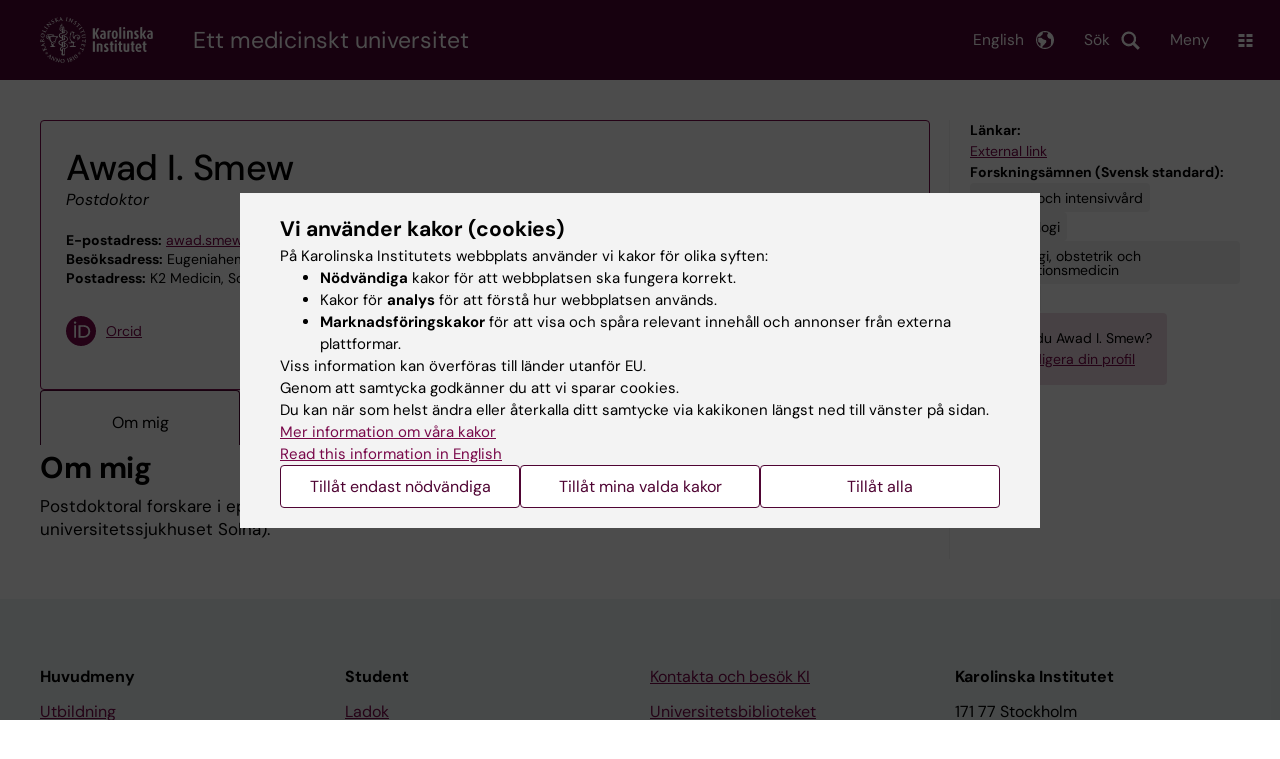

--- FILE ---
content_type: text/html; charset=UTF-8
request_url: https://ki.se/personer/awad-smew
body_size: 63253
content:
<!DOCTYPE html><html lang="sv" dir="ltr" prefix="og: https://ogp.me/ns#"><head><meta charset="utf-8" /><noscript><style>form.antibot * :not(.antibot-message) { display: none !important; }</style></noscript><link rel="canonical" href="https://ki.se/personer/awad-smew" /><meta name="addsearch-custom-field" content="name=Awad+I.+Smew" /><meta name="addsearch-custom-field" content="title=Postdoktor" /><meta name="addsearch-custom-field" content="titles=Postdoktor" /><meta name="addsearch-custom-field" content="email=awad.smew%40ki.se" /><meta name="addsearch-custom-field" content="institution=Institutionen+f%C3%B6r+medicin%2C+Solna+%7C+Institutionen+f%C3%B6r+medicinsk+epidemiologi+och+biostatistik" /><meta name="addsearch-custom-field" content="institutions=Institutionen+f%C3%B6r+medicin%2C+Solna;institutions=Institutionen+f%C3%B6r+medicinsk+epidemiologi+och+biostatistik" /><meta name="Generator" content="Drupal 10 (https://www.drupal.org)" /><meta name="MobileOptimized" content="width" /><meta name="HandheldFriendly" content="true" /><meta name="viewport" content="width=device-width, initial-scale=1.0" /><link rel="alternate" type="application/rss+xml" title="RSS Feed for ki.se" href="https://nyheter.ki.se/latest-news/rss.xml" /><meta http-equiv="x-ua-compatible" content="IE=edge" /><script type="application/ld+json">{"@context":"https:\/\/schema.org","@type":"ProfilePage","mainEntity":{"@type":"Person","name":"Awad I. Smew","description":"Postdoktor","sameAs":["https:\/\/orcid.org\/0000-0002-4653-6615"],"knowsAbout":["Anestesi och intensivv\u00e5rd","Epidemiologi","Gynekologi, obstetrik och reproduktionsmedicin","Pediatrik"]}}</script><meta name="description" content="Postdoktoral forskare i epidemiologi och ST-läkare i anestesi och intensivvård (Karolinska universitetssjukhuset Solna)." /><meta property="og:description" content="Postdoktoral forskare i epidemiologi och ST-läkare i anestesi och intensivvård (Karolinska universitetssjukhuset Solna)." /><link rel="alternate" hreflang="en" href="https://ki.se/en/people/awad-smew" /><title>Awad I. Smew | Karolinska Institutet</title><link rel="stylesheet" media="all" href="/sites/kise/files/css/css_Wnjkw6BHIDNPbrkLJdv7p4_qfcHDGQVf70EQrarOof8.css?delta=0&amp;language=sv&amp;theme=kise&amp;include=eJxFjYEKwyAMRH_ILp8kUUPrjMYlFrZ9_RwdE45weQd3AWPxQ6Y6hOV9jtJcFCVIenbkG97x6Ur2u8rZYYhwQJ3ACL7H7ywB-QKaq7lHwFZ8wgqXU7L8JmcvG1TnlpEbB80FZsCUjFDjsQWWWFbwa_3_JW-V2rmAYctj9n4AcGdNcg" /><link rel="stylesheet" media="all" href="https://cdn.jsdelivr.net/npm/addsearch-search-ui@0.9/dist/addsearch-search-ui.min.css" /><link rel="stylesheet" media="all" href="/sites/kise/files/css/css_t2G6rJ7p3HEy9baazZyUIRTNmUsL-xiEYozzRsmAMmw.css?delta=2&amp;language=sv&amp;theme=kise&amp;include=eJxFjYEKwyAMRH_ILp8kUUPrjMYlFrZ9_RwdE45weQd3AWPxQ6Y6hOV9jtJcFCVIenbkG97x6Ur2u8rZYYhwQJ3ACL7H7ywB-QKaq7lHwFZ8wgqXU7L8JmcvG1TnlpEbB80FZsCUjFDjsQWWWFbwa_3_JW-V2rmAYctj9n4AcGdNcg" /><link rel="stylesheet" media="all" href="/sites/kise/files/css/css_LZ6XsMqssRhJI0jAmbKcv806NYtJTdJnFV7bbPpThKE.css?delta=3&amp;language=sv&amp;theme=kise&amp;include=eJxFjYEKwyAMRH_ILp8kUUPrjMYlFrZ9_RwdE45weQd3AWPxQ6Y6hOV9jtJcFCVIenbkG97x6Ur2u8rZYYhwQJ3ACL7H7ywB-QKaq7lHwFZ8wgqXU7L8JmcvG1TnlpEbB80FZsCUjFDjsQWWWFbwa_3_JW-V2rmAYctj9n4AcGdNcg" /><link rel="stylesheet" media="print" href="/sites/kise/files/css/css_tTDz1devFLS1bCbwveaz8OVSm9YnCBlELEe2nCGnvH4.css?delta=4&amp;language=sv&amp;theme=kise&amp;include=eJxFjYEKwyAMRH_ILp8kUUPrjMYlFrZ9_RwdE45weQd3AWPxQ6Y6hOV9jtJcFCVIenbkG97x6Ur2u8rZYYhwQJ3ACL7H7ywB-QKaq7lHwFZ8wgqXU7L8JmcvG1TnlpEbB80FZsCUjFDjsQWWWFbwa_3_JW-V2rmAYctj9n4AcGdNcg" /><link rel="stylesheet" media="all" href="/sites/kise/files/css/css_7IQomp92l1Uy4KHPfghTiFYB4nEx5D1bbVY_nNgHrPE.css?delta=5&amp;language=sv&amp;theme=kise&amp;include=eJxFjYEKwyAMRH_ILp8kUUPrjMYlFrZ9_RwdE45weQd3AWPxQ6Y6hOV9jtJcFCVIenbkG97x6Ur2u8rZYYhwQJ3ACL7H7ywB-QKaq7lHwFZ8wgqXU7L8JmcvG1TnlpEbB80FZsCUjFDjsQWWWFbwa_3_JW-V2rmAYctj9n4AcGdNcg" /><script type="application/json" data-drupal-selector="drupal-settings-json">{"path":{"baseUrl":"\/","pathPrefix":"","currentPath":"personer\/awad-smew","currentPathIsAdmin":false,"isFront":false,"currentLanguage":"sv"},"pluralDelimiter":"\u0003","suppressDeprecationErrors":true,"gtag":{"tagId":"","consentMode":false,"otherIds":[],"events":[],"additionalConfigInfo":[]},"ajaxPageState":{"libraries":"[base64]","theme":"kise","theme_token":null},"ajaxTrustedUrl":[],"gtm":{"tagId":null,"settings":{"data_layer":"dataLayer","include_environment":false},"tagIds":["GTM-T8BVXM"]},"back_to_top":{"back_to_top_button_trigger":100,"back_to_top_speed":1200,"back_to_top_prevent_on_mobile":false,"back_to_top_prevent_in_admin":true,"back_to_top_button_type":"image","back_to_top_button_text":"Tillbaka till toppen"},"clientside_validation_jquery":{"validate_all_ajax_forms":0,"force_validate_on_blur":false,"force_html5_validation":false,"messages":{"required":"This field is required.","remote":"Please fix this field.","email":"Please enter a valid email address.","url":"Please enter a valid URL.","date":"Please enter a valid date.","dateISO":"Please enter a valid date (ISO).","number":"Please enter a valid number.","digits":"Please enter only digits.","equalTo":"Please enter the same value again.","maxlength":"Please enter no more than {0} characters.","minlength":"Please enter at least {0} characters.","rangelength":"Please enter a value between {0} and {1} characters long.","range":"Please enter a value between {0} and {1}.","max":"Please enter a value less than or equal to {0}.","min":"Please enter a value greater than or equal to {0}.","step":"Please enter a multiple of {0}."}},"dataLayer":{"defaultLang":"sv","languages":{"sv":{"id":"sv","name":"Swedish","direction":"ltr","weight":-10},"en":{"id":"en","name":"English","direction":"ltr","weight":-9}}},"ki_user_ref":{"settings":{"endpoint_base":"https:\/\/ki.se\/api\/solr\/v1"}},"tablesorter":{"zebra":1,"odd":"odd","even":"even"},"eu_cookie_compliance":{"cookie_policy_version":"1.0.0","popup_enabled":true,"popup_agreed_enabled":false,"popup_hide_agreed":false,"popup_clicking_confirmation":false,"popup_scrolling_confirmation":false,"popup_html_info":"\u003Cdiv role=\u0022alertdialog\u0022 aria-labelledby=\u0022popup-text\u0022  class=\u0022content-container eu-cookie-compliance-banner eu-cookie-compliance-banner-info eu-cookie-compliance-banner--categories\u0022\u003E\n  \u003Cdiv class=\u0022popup-content info eu-cookie-compliance-content container container--fullwidth\u0022\u003E\n    \u003Cdiv id=\u0022popup-text\u0022 class=\u0022eu-cookie-compliance-message eu-cookie-compliance-layer-1 show\u0022\u003E\n      \u003Ch2\u003EVi anv\u00e4nder kakor (cookies)\u003C\/h2\u003E\n      \u003Cp\u003EP\u00e5 Karolinska Institutets webbplats anv\u00e4nder vi kakor f\u00f6r olika syften:\u003C\/p\u003E\n      \u003Cul\u003E\n        \u003Cli\u003E\u003Cb\u003EN\u00f6dv\u00e4ndiga\u003C\/b\u003E kakor f\u00f6r att webbplatsen ska fungera korrekt.\u003C\/li\u003E\n        \u003Cli\u003EKakor f\u00f6r \u003Cb\u003Eanalys\u003C\/b\u003E f\u00f6r att f\u00f6rst\u00e5 hur webbplatsen anv\u00e4nds.\u003C\/li\u003E\n        \u003Cli\u003E\u003Cb\u003EMarknadsf\u00f6ringskakor\u003C\/b\u003E f\u00f6r att visa och sp\u00e5ra relevant inneh\u00e5ll och annonser fr\u00e5n externa plattformar.\u003C\/li\u003E\n      \u003C\/ul\u003E\n      \u003Cp\u003EViss information kan \u00f6verf\u00f6ras till l\u00e4nder utanf\u00f6r EU.\u003Cbr\u003EGenom att samtycka godk\u00e4nner du att vi sparar cookies.\u003Cbr\u003EDu kan n\u00e4r som helst \u00e4ndra eller \u00e5terkalla ditt samtycke via kakikonen l\u00e4ngst ned till v\u00e4nster p\u00e5 sidan.\u003C\/p\u003E\n                        \u003Cp\u003E\n        \u003Ca href=\u0022https:\/\/ki.se\/information-om-kakor\u0022 lang=\u0022en\u0022\u003EMer information om v\u00e5ra kakor\u003C\/a\u003E\u003Cbr\u003E\n        \u003Ca href=\u0022https:\/\/ki.se\/en\u0022 lang=\u0022en\u0022\u003ERead this information in English\u003C\/a\u003E\n      \u003C\/p\u003E\n    \u003C\/div\u003E\n    \u003Cdiv class=\u0022eu-cookie-compliance-layer-2\u0022\u003E\n      \u003Ch2\u003EHantera dina inst\u00e4llningar f\u00f6r kakor\u003C\/h2\u003E\n      \u003Cp\u003EDu kan v\u00e4lja vilka typer av kakor du vill till\u00e5ta. Ditt samtycke g\u00e4ller f\u00f6r ki.se och kan n\u00e4r som helst \u00e4ndras eller \u00e5terkallas.\u003C\/p\u003E\n      \u003Cp\u003E\n        \u003Ca href=\u0022https:\/\/ki.se\/information-om-kakor\u0022 lang=\u0022en\u0022\u003EMer information om v\u00e5ra kakor\u003C\/a\u003E\u003Cbr\u003E\n      \u003C\/p\u003E\n    \u003C\/div\u003E\n          \u003Cdiv id=\u0022eu-cookie-compliance-categories\u0022 class=\u0022eu-cookie-compliance-categories\u0022\u003E\n                              \u003Cdiv class=\u0022eu-cookie-compliance-category-first\u0022\u003E\n              \u003Cdiv class=\u0022eu-cookie-compliance-category\u0022\u003E\n\n                \u003Cdiv\u003E\n                  \u003Cp\u003E\u003Cb\u003EN\u00f6dv\u00e4ndiga\u003C\/b\u003E\u003C\/p\u003E\n                                      \u003Cp class=\u0022eu-cookie-compliance-category-description\u0022\u003EKr\u00e4vs f\u00f6r att webbplatsen ska fungera korrekt. De m\u00f6jligg\u00f6r grundl\u00e4ggande funktioner som navigering, s\u00e4ker inloggning och formul\u00e4rhantering. Dessa kakor kan inte st\u00e4ngas av.\u003C\/p\u003E\n                                  \u003C\/div\u003E\n\n                \u003Cdiv class=\u0022eu-cookie-compliance-category-input\u0022\u003E\n                  \u003Cinput type=\u0022checkbox\u0022 name=\u0022cookie-categories\u0022\n                        id=\u0022cookie-category-essential\u0022\n                        value=\u0022essential\u0022\n                     checked                      disabled  \u003E\n                  \u003Clabel for=\u0022cookie-category-essential\u0022\u003E\n                  Till\u00e5t n\u00f6dv\u00e4ndiga\n                  \u003C\/label\u003E\n                \u003C\/div\u003E\n              \u003C\/div\u003E\n            \u003C\/div\u003E\n                                                              \u003Cdiv class=\u0022eu-cookie-compliance-category-rest\u0022\u003E\n                                                          \u003Cdiv class=\u0022eu-cookie-compliance-category\u0022\u003E\n\n                \u003Cdiv\u003E\n                  \u003Cp\u003E\u003Cb\u003EAnalys\u003C\/b\u003E\u003C\/p\u003E\n                                      \u003Cp class=\u0022eu-cookie-compliance-category-description\u0022\u003EHj\u00e4lper oss att f\u00f6rst\u00e5 hur webbplatsen anv\u00e4nds, s\u00e5 att vi kan f\u00f6rb\u00e4ttra inneh\u00e5ll och funktioner. Vi anv\u00e4nder verktyg som Google Analytics och Silktide. Viss anonym information kan \u00f6verf\u00f6ras till l\u00e4nder utanf\u00f6r EU.\u003C\/p\u003E\n                                  \u003C\/div\u003E\n\n                \u003Cdiv class=\u0022eu-cookie-compliance-category-input\u0022\u003E\n                  \u003Cinput type=\u0022checkbox\u0022 name=\u0022cookie-categories\u0022\n                        id=\u0022cookie-category-analytics\u0022\n                        value=\u0022analytics\u0022\n                                         \u003E\n                  \u003Clabel for=\u0022cookie-category-analytics\u0022\u003E\n                  Till\u00e5t analys\n                  \u003C\/label\u003E\n                \u003C\/div\u003E\n              \u003C\/div\u003E\n                                                \u003Cdiv class=\u0022eu-cookie-compliance-category\u0022\u003E\n\n                \u003Cdiv\u003E\n                  \u003Cp\u003E\u003Cb\u003EMarknadsf\u00f6ring\u003C\/b\u003E\u003C\/p\u003E\n                                      \u003Cp class=\u0022eu-cookie-compliance-category-description\u0022\u003EAnv\u00e4nds f\u00f6r att visa inneh\u00e5ll och annonser som \u00e4r relevanta f\u00f6r dig, baserat p\u00e5 hur du anv\u00e4nder v\u00e5r webbplats. Vi anv\u00e4nder verktyg fr\u00e5n externa plattformar f\u00f6r att m\u00e4ta annonsers effekt och rikta inneh\u00e5ll p\u00e5 sociala medier. Viss information kan \u00f6verf\u00f6ras till l\u00e4nder utanf\u00f6r EU.\u003C\/p\u003E\n                                  \u003C\/div\u003E\n\n                \u003Cdiv class=\u0022eu-cookie-compliance-category-input\u0022\u003E\n                  \u003Cinput type=\u0022checkbox\u0022 name=\u0022cookie-categories\u0022\n                        id=\u0022cookie-category-marketing\u0022\n                        value=\u0022marketing\u0022\n                                         \u003E\n                  \u003Clabel for=\u0022cookie-category-marketing\u0022\u003E\n                  Till\u00e5t marknadsf\u00f6ring\n                  \u003C\/label\u003E\n                \u003C\/div\u003E\n              \u003C\/div\u003E\n                              \u003C\/div\u003E\n      \u003C\/div\u003E\n        \u003Cdiv class=\u0022popup-actions\u0022\u003E\n                        \u003Cbutton type=\u0022button\u0022 class=\u0022eu-cookie-compliance-save-preferences-button\u0022\u003ETill\u00e5t endast n\u00f6dv\u00e4ndiga\u003C\/button\u003E\n                \u003Cbutton type=\u0022button\u0022 data-show-cookie-categories\u003ETill\u00e5t mina valda kakor\u003C\/button\u003E\n              \u003Cbutton type=\u0022button\u0022 class=\u0022agree-button\u0022\u003ETill\u00e5t alla\u003C\/button\u003E\n      \u003Ca href=\u0022https:\/\/ki.se\/\u0022 class=\u0022eu-cookie-compliance-start-link button\u0022\u003E\u00c5terg\u00e5 till startsidan\u003C\/a\u003E\n    \u003C\/div\u003E\n  \u003C\/div\u003E\n\u003C\/div\u003E","use_mobile_message":false,"mobile_popup_html_info":"\u003Cdiv role=\u0022alertdialog\u0022 aria-labelledby=\u0022popup-text\u0022  class=\u0022content-container eu-cookie-compliance-banner eu-cookie-compliance-banner-info eu-cookie-compliance-banner--categories\u0022\u003E\n  \u003Cdiv class=\u0022popup-content info eu-cookie-compliance-content container container--fullwidth\u0022\u003E\n    \u003Cdiv id=\u0022popup-text\u0022 class=\u0022eu-cookie-compliance-message eu-cookie-compliance-layer-1 show\u0022\u003E\n      \u003Ch2\u003EVi anv\u00e4nder kakor (cookies)\u003C\/h2\u003E\n      \u003Cp\u003EP\u00e5 Karolinska Institutets webbplats anv\u00e4nder vi kakor f\u00f6r olika syften:\u003C\/p\u003E\n      \u003Cul\u003E\n        \u003Cli\u003E\u003Cb\u003EN\u00f6dv\u00e4ndiga\u003C\/b\u003E kakor f\u00f6r att webbplatsen ska fungera korrekt.\u003C\/li\u003E\n        \u003Cli\u003EKakor f\u00f6r \u003Cb\u003Eanalys\u003C\/b\u003E f\u00f6r att f\u00f6rst\u00e5 hur webbplatsen anv\u00e4nds.\u003C\/li\u003E\n        \u003Cli\u003E\u003Cb\u003EMarknadsf\u00f6ringskakor\u003C\/b\u003E f\u00f6r att visa och sp\u00e5ra relevant inneh\u00e5ll och annonser fr\u00e5n externa plattformar.\u003C\/li\u003E\n      \u003C\/ul\u003E\n      \u003Cp\u003EViss information kan \u00f6verf\u00f6ras till l\u00e4nder utanf\u00f6r EU.\u003Cbr\u003EGenom att samtycka godk\u00e4nner du att vi sparar cookies.\u003Cbr\u003EDu kan n\u00e4r som helst \u00e4ndra eller \u00e5terkalla ditt samtycke via kakikonen l\u00e4ngst ned till v\u00e4nster p\u00e5 sidan.\u003C\/p\u003E\n                        \u003Cp\u003E\n        \u003Ca href=\u0022https:\/\/ki.se\/information-om-kakor\u0022 lang=\u0022en\u0022\u003EMer information om v\u00e5ra kakor\u003C\/a\u003E\u003Cbr\u003E\n        \u003Ca href=\u0022https:\/\/ki.se\/en\u0022 lang=\u0022en\u0022\u003ERead this information in English\u003C\/a\u003E\n      \u003C\/p\u003E\n    \u003C\/div\u003E\n    \u003Cdiv class=\u0022eu-cookie-compliance-layer-2\u0022\u003E\n      \u003Ch2\u003EHantera dina inst\u00e4llningar f\u00f6r kakor\u003C\/h2\u003E\n      \u003Cp\u003EDu kan v\u00e4lja vilka typer av kakor du vill till\u00e5ta. Ditt samtycke g\u00e4ller f\u00f6r ki.se och kan n\u00e4r som helst \u00e4ndras eller \u00e5terkallas.\u003C\/p\u003E\n      \u003Cp\u003E\n        \u003Ca href=\u0022https:\/\/ki.se\/information-om-kakor\u0022 lang=\u0022en\u0022\u003EMer information om v\u00e5ra kakor\u003C\/a\u003E\u003Cbr\u003E\n      \u003C\/p\u003E\n    \u003C\/div\u003E\n          \u003Cdiv id=\u0022eu-cookie-compliance-categories\u0022 class=\u0022eu-cookie-compliance-categories\u0022\u003E\n                              \u003Cdiv class=\u0022eu-cookie-compliance-category-first\u0022\u003E\n              \u003Cdiv class=\u0022eu-cookie-compliance-category\u0022\u003E\n\n                \u003Cdiv\u003E\n                  \u003Cp\u003E\u003Cb\u003EN\u00f6dv\u00e4ndiga\u003C\/b\u003E\u003C\/p\u003E\n                                      \u003Cp class=\u0022eu-cookie-compliance-category-description\u0022\u003EKr\u00e4vs f\u00f6r att webbplatsen ska fungera korrekt. De m\u00f6jligg\u00f6r grundl\u00e4ggande funktioner som navigering, s\u00e4ker inloggning och formul\u00e4rhantering. Dessa kakor kan inte st\u00e4ngas av.\u003C\/p\u003E\n                                  \u003C\/div\u003E\n\n                \u003Cdiv class=\u0022eu-cookie-compliance-category-input\u0022\u003E\n                  \u003Cinput type=\u0022checkbox\u0022 name=\u0022cookie-categories\u0022\n                        id=\u0022cookie-category-essential\u0022\n                        value=\u0022essential\u0022\n                     checked                      disabled  \u003E\n                  \u003Clabel for=\u0022cookie-category-essential\u0022\u003E\n                  Till\u00e5t n\u00f6dv\u00e4ndiga\n                  \u003C\/label\u003E\n                \u003C\/div\u003E\n              \u003C\/div\u003E\n            \u003C\/div\u003E\n                                                              \u003Cdiv class=\u0022eu-cookie-compliance-category-rest\u0022\u003E\n                                                          \u003Cdiv class=\u0022eu-cookie-compliance-category\u0022\u003E\n\n                \u003Cdiv\u003E\n                  \u003Cp\u003E\u003Cb\u003EAnalys\u003C\/b\u003E\u003C\/p\u003E\n                                      \u003Cp class=\u0022eu-cookie-compliance-category-description\u0022\u003EHj\u00e4lper oss att f\u00f6rst\u00e5 hur webbplatsen anv\u00e4nds, s\u00e5 att vi kan f\u00f6rb\u00e4ttra inneh\u00e5ll och funktioner. Vi anv\u00e4nder verktyg som Google Analytics och Silktide. Viss anonym information kan \u00f6verf\u00f6ras till l\u00e4nder utanf\u00f6r EU.\u003C\/p\u003E\n                                  \u003C\/div\u003E\n\n                \u003Cdiv class=\u0022eu-cookie-compliance-category-input\u0022\u003E\n                  \u003Cinput type=\u0022checkbox\u0022 name=\u0022cookie-categories\u0022\n                        id=\u0022cookie-category-analytics\u0022\n                        value=\u0022analytics\u0022\n                                         \u003E\n                  \u003Clabel for=\u0022cookie-category-analytics\u0022\u003E\n                  Till\u00e5t analys\n                  \u003C\/label\u003E\n                \u003C\/div\u003E\n              \u003C\/div\u003E\n                                                \u003Cdiv class=\u0022eu-cookie-compliance-category\u0022\u003E\n\n                \u003Cdiv\u003E\n                  \u003Cp\u003E\u003Cb\u003EMarknadsf\u00f6ring\u003C\/b\u003E\u003C\/p\u003E\n                                      \u003Cp class=\u0022eu-cookie-compliance-category-description\u0022\u003EAnv\u00e4nds f\u00f6r att visa inneh\u00e5ll och annonser som \u00e4r relevanta f\u00f6r dig, baserat p\u00e5 hur du anv\u00e4nder v\u00e5r webbplats. Vi anv\u00e4nder verktyg fr\u00e5n externa plattformar f\u00f6r att m\u00e4ta annonsers effekt och rikta inneh\u00e5ll p\u00e5 sociala medier. Viss information kan \u00f6verf\u00f6ras till l\u00e4nder utanf\u00f6r EU.\u003C\/p\u003E\n                                  \u003C\/div\u003E\n\n                \u003Cdiv class=\u0022eu-cookie-compliance-category-input\u0022\u003E\n                  \u003Cinput type=\u0022checkbox\u0022 name=\u0022cookie-categories\u0022\n                        id=\u0022cookie-category-marketing\u0022\n                        value=\u0022marketing\u0022\n                                         \u003E\n                  \u003Clabel for=\u0022cookie-category-marketing\u0022\u003E\n                  Till\u00e5t marknadsf\u00f6ring\n                  \u003C\/label\u003E\n                \u003C\/div\u003E\n              \u003C\/div\u003E\n                              \u003C\/div\u003E\n      \u003C\/div\u003E\n        \u003Cdiv class=\u0022popup-actions\u0022\u003E\n                        \u003Cbutton type=\u0022button\u0022 class=\u0022eu-cookie-compliance-save-preferences-button\u0022\u003ETill\u00e5t endast n\u00f6dv\u00e4ndiga\u003C\/button\u003E\n                \u003Cbutton type=\u0022button\u0022 data-show-cookie-categories\u003ETill\u00e5t mina valda kakor\u003C\/button\u003E\n              \u003Cbutton type=\u0022button\u0022 class=\u0022agree-button\u0022\u003ETill\u00e5t alla\u003C\/button\u003E\n      \u003Ca href=\u0022https:\/\/ki.se\/\u0022 class=\u0022eu-cookie-compliance-start-link button\u0022\u003E\u00c5terg\u00e5 till startsidan\u003C\/a\u003E\n    \u003C\/div\u003E\n  \u003C\/div\u003E\n\u003C\/div\u003E","mobile_breakpoint":768,"popup_html_agreed":false,"popup_use_bare_css":true,"popup_height":"auto","popup_width":"100%","popup_delay":1,"popup_link":"https:\/\/ki.se\/ki\/om-webbplatsen#heading-3","popup_link_new_window":false,"popup_position":false,"fixed_top_position":false,"popup_language":"sv","store_consent":false,"better_support_for_screen_readers":false,"cookie_name":"","reload_page":false,"domain":"ki.se","domain_all_sites":true,"popup_eu_only":false,"popup_eu_only_js":false,"cookie_lifetime":365,"cookie_session":0,"set_cookie_session_zero_on_disagree":0,"disagree_do_not_show_popup":false,"method":"categories","automatic_cookies_removal":false,"allowed_cookies":"","withdraw_markup":"\u003Cbutton role=\u0022button\u0022 type=\u0022button\u0022 class=\u0022eu-cookie-withdraw-tab\u0022 aria-label=\u0022\u00d6ppna \u00e5terkalla samtycke\u0022\u003E\u003C\/button\u003E\n\u003Cdiv role=\u0022alertdialog\u0022 aria-labelledby=\u0022popup-text\u0022 class=\u0022content-container eu-cookie-withdraw-banner\u0022\u003E\n  \u003Cdiv class=\u0022popup-content info eu-cookie-compliance-content container container--fullwidth\u0022\u003E\n    \u003Cdiv id=\u0022popup-text\u0022 class=\u0022eu-cookie-compliance-message\u0022\u003E\n      KI webbplats sparar inga kakor p\u00e5 din dator utan ditt samtycke. Vi ger dig ocks\u00e5 m\u00f6jlighet att \u00e5ngra ditt samtycke.\n    \u003C\/div\u003E\n    \u003Cdiv id=\u0022popup-buttons\u0022 class=\u0022eu-cookie-compliance-buttons\u0022\u003E\n      \u003Cbutton type=\u0022button\u0022 class=\u0022eu-cookie-withdraw-button\u0022\u003E\u00c5terkalla samtycke\u003C\/button\u003E\n    \u003C\/div\u003E\n  \u003C\/div\u003E\n\u003C\/div\u003E","withdraw_enabled":true,"reload_options":0,"reload_routes_list":"","withdraw_button_on_info_popup":false,"cookie_categories":["essential","analytics","marketing"],"cookie_categories_details":{"essential":{"uuid":"f16ef2cf-0350-4b98-979b-9620d2885aa6","langcode":"sv","status":true,"dependencies":[],"id":"essential","label":"N\u00f6dv\u00e4ndiga","description":"Kr\u00e4vs f\u00f6r att webbplatsen ska fungera korrekt. De m\u00f6jligg\u00f6r grundl\u00e4ggande funktioner som navigering, s\u00e4ker inloggning och formul\u00e4rhantering. Dessa kakor kan inte st\u00e4ngas av.","checkbox_default_state":"required","weight":-9},"analytics":{"uuid":"d794be30-3f8f-47c1-8144-fffd1649c520","langcode":"sv","status":true,"dependencies":[],"id":"analytics","label":"Analys","description":"Hj\u00e4lper oss att f\u00f6rst\u00e5 hur webbplatsen anv\u00e4nds, s\u00e5 att vi kan f\u00f6rb\u00e4ttra inneh\u00e5ll och funktioner. Vi anv\u00e4nder verktyg som Google Analytics och Silktide. Viss anonym information kan \u00f6verf\u00f6ras till l\u00e4nder utanf\u00f6r EU.","checkbox_default_state":"unchecked","weight":-8},"marketing":{"uuid":"5d0772c3-e144-43a8-9395-0bc6a61739b6","langcode":"sv","status":true,"dependencies":[],"id":"marketing","label":"Marknadsf\u00f6ring","description":"Anv\u00e4nds f\u00f6r att visa inneh\u00e5ll och annonser som \u00e4r relevanta f\u00f6r dig, baserat p\u00e5 hur du anv\u00e4nder v\u00e5r webbplats. Vi anv\u00e4nder verktyg fr\u00e5n externa plattformar f\u00f6r att m\u00e4ta annonsers effekt och rikta inneh\u00e5ll p\u00e5 sociala medier. Viss information kan \u00f6verf\u00f6ras till l\u00e4nder utanf\u00f6r EU.","checkbox_default_state":"unchecked","weight":-7}},"enable_save_preferences_button":true,"cookie_value_disagreed":"0","cookie_value_agreed_show_thank_you":"1","cookie_value_agreed":"2","containing_element":"body","settings_tab_enabled":true,"olivero_primary_button_classes":"","olivero_secondary_button_classes":"","close_button_action":"close_banner","open_by_default":true,"modules_allow_popup":true,"hide_the_banner":false,"geoip_match":true,"unverified_scripts":[]},"kiMenu":{"hostKey":"kise","hosts":{"kise":"https:\/\/ki.se","education":"https:\/\/utbildning.ki.se","news":"https:\/\/nyheter.ki.se","staff":"https:\/\/medarbetare.ki.se"}},"berzeliusCore":{"newsEndpointBase":"https:\/\/nyheter.ki.se","staffEndpointBase":"https:\/\/medarbetare.ki.se"},"csp":{"nonce":"YhQxS9rShIJ4CPlBTzwEow"},"user":{"uid":0,"permissionsHash":"2e8525d84f0a0717f03ba5a9afb826cbce9bc26e75a3209ab1791a927e5cc8dd"}}</script><script src="/sites/kise/files/js/js_iJX4Xb1wswr04OWDktoaXXT3NDRHELZzwz4hSb5v8RI.js?scope=header&amp;delta=0&amp;language=sv&amp;theme=kise&amp;include=[base64]"></script><script src="/modules/contrib/google_tag/js/gtag.js?t74blw"></script><script src="/modules/contrib/google_tag/js/gtm.js?t74blw"></script><script src="/sites/kise/files/js/js_naWJ056zqxHckz-9OFhz4p9scZUWYCzqgLfri2VLNtk.js?scope=header&amp;delta=3&amp;language=sv&amp;theme=kise&amp;include=[base64]"></script><link rel="preload" href="/themes/custom/theorell/fonts/DMSans-Regular.woff2" as="font" type="font/woff2" crossorigin="anonymous"><link rel="preload" href="/themes/custom/theorell/fonts/DMSans-Medium.woff2" as="font" type="font/woff2" crossorigin="anonymous"><link rel="apple-touch-icon" sizes="180x180" href="/themes/custom/theorell/images/favicon/apple-touch-icon.png"><link rel="icon" type="image/png" sizes="32x32" href="/themes/custom/theorell/images/favicon/favicon-32x32.png"><link rel="icon" type="image/png" sizes="16x16" href="/themes/custom/theorell/images/favicon/favicon-16x16.png"><link rel="manifest" href="/themes/custom/theorell/images/favicon/manifest.json"><link rel="mask-icon" href="/themes/custom/theorell/images/favicon/safari-pinned-tab.svg" color="#4F0433"><link rel="shortcut icon" href="/themes/custom/theorell/images/favicon/favicon.ico"><meta name="msapplication-config" content="/themes/custom/theorell/images/favicon/browserconfig.xml"><meta name="theme-color" content="#4F0433"><meta name="referrer" content="no-referrer"></head><body class="path-personer"><div class="cover-mask" id="cover_mask"></div> <nav aria-label="Skip to main content"> <a accesskey="s" href="#main-content" class="visually-hidden focusable"> Skip to main content </a> </nav> <noscript><iframe src="https://www.googletagmanager.com/ns.html?id=GTM-T8BVXM"
height="0" width="0" style="display:none;visibility:hidden"></iframe></noscript><div class="dialog-off-canvas-main-canvas" data-off-canvas-main-canvas><div class="container container--layout"> <img loading="lazy" style="display: none" class="print-visible" alt="Karolinska Institutet logo" src="/themes/custom/theorell/dist/images/ki-logo-header.png"><header class="site-header" id="site_header"><div class="search_header"><div class="ki-addsearch-components"><div class="ki-addsearch-top-wrapper"><div id="searchfield-container"></div><div id="autocomplete-container"></div></div></div><div id="close-form_search" class="item close_icon">Stäng</div></div><div><div class="container container--fullwidth--bleed-right top"><div class="block block--sitebranding-logo"> <a accesskey="1" href="https://ki.se" title="Home" rel="home"> <img width="113" height="46" src="/themes/custom/kise/logo.svg" alt="Home"> </a></div><div class="page-title"> Ett medicinskt universitet</div><div class="utilities"><div tabindex="0" id="header-search-btn" class="item search_icon"> Sök</div><ul class="language-menu" tabindex="0"><li> <span class="language-menu__button">English</span><ul><li> <a id="language-version" href="/en/people/awad-smew"> <span> This page in English </span> </a></li><li> <a href="/en"> ki.se start page </a></li></ul></li></ul><div tabindex="0" class="burger" id="main-menu_toggle" data-cross-menu-toggle-load> Meny</div></div></div></div><div id="ki_menu" class="ki-menu" data-kimenu> <button id="ki_menu_close" class="ki-menu__close"><span>Stäng</span></button><div class="ki-menu__trail-wrapper"></div><div class="ki-menu__menu"><div class="ki-menu--list"><ul><li> <a href="https://utbildning.ki.se" class="">Utbildning</a> <button data-expand="kise:1cedfc84-0720-4bf2-b569-e13e586c42b1"></button></li><li> <a href="https://utbildning.ki.se/forskarutbildning-vid-karolinska-institutet" class="">Forskarutbildning</a> <button data-expand="education:4"></button></li><li> <a href="https://ki.se/forskning" class="">Forskning</a> <button data-expand="kise:18364"></button></li><li> <a href="https://ki.se/om-ki" class="">Om KI</a> <button data-expand="kise:c845a7e3-be78-4193-9906-b045fc356923"></button></li></ul><div class="ki-menu__heading">Om du är</div><ul><li> <a href="https://medarbetare.ki.se" class="">Medarbetare</a> <button data-expand="staff:main"></button></li><li> <a href="https://utbildning.ki.se/student-pa-ki" class="">Student på KI</a> <button data-expand="education:455"></button></li></ul><div class="ki-menu__heading">Gå direkt till</div><ul><li> <a href="https://kib.ki.se" class="">Universitetsbiblioteket</a></li><li> <a href="https://nyheter.ki.se" class="">Nyheter</a></li><li> <a href="https://nyheter.ki.se/ki-kalendern" class="">Kalender</a></li></ul></div></div></div><div class="container container--fullwidth bottom"><div class="page-title-mobile"><div class="page-title"> Ett medicinskt universitet</div></div></div></header><div data-drupal-messages-fallback class="hidden"></div> <main class="container"> <a id="main-content" tabindex="-1"></a><div class="rims-profile rims-profile-page-container"> <article><div class="rims-profile-card no-image"><div class="rims-profile-card__heading"><div class="rims-profile-card__heading-top"><h1>Awad I. Smew</h1><div class="rims-profile-card__heading-roles"> <span class="rims-profile-card__heading-role">Postdoktor</span></div></div></div><div class="rims-profile-card__contact"><div><b>E-postadress:</b> <a href="mailto:awad.smew@ki.se">awad.smew@ki.se</a></div><div><b>Besöksadress:</b> Eugeniahemmet T2, Astrid Cleves gata 30A, 17176 Stockholm</div><div><b>Postadress:</b> K2 Medicin, Solna, K2 KEP Pasternak B, 171 77 Stockholm</div></div><div class="rims-profile-card__department"> <b>Del av:</b><div class="rims-profile-card__department-hierarchy"><ul><li class="level-1"> <a href="https://ki.se/meb">Institutionen för medicinsk epidemiologi och biostatistik</a></li><li class="level-2"> <a href="/forskning/forskningsomraden-centrum-och-natverk/forskargrupper/pediatrisk-och-respiratorisk-epidemiologi-catarina-almqvist-malmros-forskargrupp" hreflang="sv">Pediatrisk och respiratorisk epidemiologi – Catarina Almqvist Malmros forskargrupp</a></li></ul></div></div><div class="rims-profile-card__social"><ul><li class="orcid-icon"><a href="https://orcid.org/0000-0002-4653-6615">Orcid</a></li></ul></div></div><ul rims-tabs><li><a href="#about-me" data-tabby-default="">Om mig</a></li><li><a href="#publications">Publikationer</a></li><li><a href="#cv">CV</a></li><li data-tab-has-content="false"><a href="#outreach">Populärvetenskap och samverkan</a></li></ul><div id="about-me"><div class="rims-profile-section"><h2>Om mig</h2><div class="rims-profile-section__content"><ul class="rims-list no-bullets"><li class="rims-list__item"><p>Postdoktoral forskare i epidemiologi och ST-läkare i anestesi och intensivvård (Karolinska universitetssjukhuset Solna).</p></li></ul></div></div></div><div id="publications"><div class="rims-profile-section"><h2>Artiklar</h2><div class="rims-profile-section__content"><ul class="rims-list no-bullets"><li class="rims-list__item"><div class="rims-publication"><div> <span class="rims-publication__type"> Article: </span> <span class="rims-publication__journal"> LANCET REGIONAL HEALTH-EUROPE. </span> 2025;58:101447</div><div> <a href="https://www.ncbi.nlm.nih.gov/pubmed/41262420"> Risk factors for severe outcomes of respiratory syncytial virus infection in children: a nationwide cohort study in Sweden </a></div><div id="p-1059205" class="rims-publication__authors ">Dallagiacoma G; Lundholm C; Smew AI; Osvald EC; Vartiainen P; Heinonen S; Alfven T; Almqvist C; Rhedin S</div></div></li><li class="rims-list__item"><div class="rims-publication"><div> <span class="rims-publication__type"> Article: </span> <span class="rims-publication__journal"> JOURNAL OF ALLERGY AND CLINICAL IMMUNOLOGY: GLOBAL. </span> 2025;4(4):100519</div><div> <a href="https://www.ncbi.nlm.nih.gov/pubmed/40735000"> Disentangling the comorbidity between allergic disease and type 1 diabetes using genetically informative designs </a></div><div id="p-1034527" class="rims-publication__authors ">Smew AI; Gong T; Kuja-Halkola R; Lundholm C; Harder A; Lu Y; Savendahl L; Lichtenstein P; Brew BK; Almqvist C</div></div></li><li class="rims-list__item"><div class="rims-publication"><div> <span class="rims-publication__type"> Article: </span> <span class="rims-publication__journal"> JOURNAL OF CLINICAL ENDOCRINOLOGY &amp; METABOLISM. </span> 2025;110(8):e2765-e2777</div><div> <a href="https://www.ncbi.nlm.nih.gov/pubmed/39556501"> Glycemic Control and Adult Height: A Nationwide Swedish Cohort Study on Childhood Type 1 Diabetes </a></div><div id="p-892154" class="rims-publication__authors ">Smew AI; Lundholm C; Gong T; Lichtenstein P; Savendahl L; Almqvist C</div></div></li><li class="rims-list__item"><div class="rims-publication"><div> <span class="rims-publication__type"> Article: </span> <span class="rims-publication__journal"> THORAX. </span> 2025;80(6):385-391</div><div> <a href="https://www.ncbi.nlm.nih.gov/pubmed/40122610"> Association between asthma and type 2 diabetes in a Swedish adult population: a register-based cross-sectional study </a></div><div id="p-1018389" class="rims-publication__authors ">Mubanga M; Gong T; Smew AI; Wikstrom A; Osvald EC; Eeg-Olofsson K; Janson C; Lundholm C; Almqvist C</div></div></li><li class="rims-list__item"><div class="rims-publication"><div> <span class="rims-publication__type"> Article: </span> <span class="rims-publication__journal"> DIABETOLOGIA. </span> 2025;68(3):549-556</div><div> <a href="https://www.ncbi.nlm.nih.gov/pubmed/39694913"> Bereavement and type 1 diabetes in childhood: a register-based cohort study in Sweden </a></div><div id="p-897258" class="rims-publication__authors ">Wernroth M-L; Kennedy B; Fall K; Nguyen D; Smew AI; Carlsson P-O; Svennblad B; Almqvist C; Fall T</div></div></li><li class="rims-list__item"><div class="rims-publication"><div> <span class="rims-publication__type"> Article: </span> <span class="rims-publication__journal"> JOURNAL OF ALLERGY AND CLINICAL IMMUNOLOGY: GLOBAL. </span> 2025;4(1):100380</div><div> <a href="https://www.ncbi.nlm.nih.gov/pubmed/39844913"> Food allergy has no negative impact on children's school performance: A Swedish sibling and co-twin control study </a></div><div id="p-895855" class="rims-publication__authors ">Lundholm C; Karim H; Smew AI; Silverman M; Gong T; Brew BK; Almqvist C</div></div></li><li class="rims-list__item"><div class="rims-publication"><div> <span class="rims-publication__type"> Article: </span> <span class="rims-publication__journal"> CLINICAL MICROBIOLOGY AND INFECTION. </span> 2024;30(11):1418-1425</div><div> <a href="https://www.ncbi.nlm.nih.gov/pubmed/38889864"> Penicillin V versus amoxicillin for pneumonia in children-a Swedish nationwide emulated target trial </a></div><div id="p-872205" class="rims-publication__authors ">Rhedin S; Kvist B; Osvald EC; Karte G; Smew AI; Naucler P; Lundholm C; Almqvist C</div></div></li><li class="rims-list__item"><div class="rims-publication"><div> <span class="rims-publication__type"> Article: </span> <span class="rims-publication__journal"> INFLAMMATORY BOWEL DISEASES. </span> 2024;30(9):1556-1565</div><div> <a href="https://www.ncbi.nlm.nih.gov/pubmed/38412344"> Comorbidity Between Inflammatory Bowel Disease and Asthma and Allergic Diseases: A Genetically Informed Study </a></div><div id="p-848064" class="rims-publication__authors ">Gong T; Brew BK; Lundholm C; Smew AI; Harder A; Kuja-Halkola R; Ludvigsson JF; Lu Y; Almqvist C</div></div></li><li class="rims-list__item"><div class="rims-publication"><div> <span class="rims-publication__type"> Article: </span> <span class="rims-publication__journal"> COMMUNICATIONS BIOLOGY. </span> 2024;7(1):1077</div><div> <a href="https://www.ncbi.nlm.nih.gov/pubmed/39223263"> Shared genetic architecture between gastro-esophageal reflux disease, asthma, and allergic diseases </a></div><div id="p-881796" class="rims-publication__authors ">Gong T; Kuja-Halkola R; Harder A; Lundholm C; Smew AI; Lehto K; Andreasson A; Lu Y; Talley NJ; Pasman JA; Almqvist C; Brew BK</div></div></li><li class="rims-list__item"><div class="rims-publication"><div> <span class="rims-publication__type"> Article: </span> <span class="rims-publication__journal"> LANCET DIGITAL HEALTH. </span> 2023;5(11):e821-e830</div><div> <a href="https://www.ncbi.nlm.nih.gov/pubmed/37890904"> Risk factors for severe respiratory syncytial virus infection during the first year of life: development and validation of a clinical prediction model </a></div><div id="p-830881" class="rims-publication__authors ">Vartiainen P; Jukarainen S; Rhedin SA; Prinz A; Hartonen T; Vabalas A; Viippola E; Rodosthenous RS; Koskelainen S; Liu A; Lundholm C; Smew AI; Osvald EC; Helle E; Perola M; Almqvist C; Heinonen S; Ganna A</div></div></li><li class="rims-list__item"><div class="rims-publication"><div> <span class="rims-publication__type"> Article: </span> <span class="rims-publication__journal"> BMJ OPEN DIABETES RESEARCH &amp; CARE. </span> 2023;11(2):e003303</div><div> <a href="https://www.ncbi.nlm.nih.gov/pubmed/37080595"> Maternal depression or anxiety during pregnancy and offspring type 1 diabetes: a population-based family-design cohort study </a></div><div id="p-446387" class="rims-publication__authors ">Smew AI; Lundholm C; Gong T; Saevendahl L; Lichtenstein P; Brew BK; Almqvist C</div></div></li><li class="rims-list__item"><div class="rims-publication"><div> <span class="rims-publication__type"> Article: </span> <span class="rims-publication__journal"> LANCET REGIONAL HEALTH-EUROPE. </span> 2022;19:100443</div><div> <a href="https://www.ncbi.nlm.nih.gov/pubmed/35945929"> Risk factors for multisystem inflammatory syndrome in children - A population-based cohort study of over 2 million children </a></div><div id="p-451618" class="rims-publication__authors ">Rhedin S; Lundholm C; Horne A; Smew AI; Osvald EC; Haddadi A; Alfven T; Kahn R; Krol P; Brew BH; Almqvist C</div></div></li><li class="rims-list__item"><div class="rims-publication"><div> <span class="rims-publication__type"> Article: </span> <span class="rims-publication__journal"> PSYCHOSOMATIC MEDICINE. </span> 2022;84(3):288-296</div><div> <a href="https://www.ncbi.nlm.nih.gov/pubmed/35067648"> Associations Between Maternal Distress, Cortisol Levels, and Perinatal Outcomes </a></div><div id="p-456025" class="rims-publication__authors ">Lundholm C; Rejno G; Brew B; Smew AI; Saltvedt S; Almqvist C</div></div></li><li class="rims-list__item"><div class="rims-publication"><div> <span class="rims-publication__type"> Article: </span> <span class="rims-publication__journal"> JAMA NETWORK OPEN. </span> 2020;3(3):e200834</div><div> <a href="https://www.ncbi.nlm.nih.gov/pubmed/32163166"> Familial Coaggregation of Asthma and Type 1 Diabetes in Children </a></div><div id="p-472805" class="rims-publication__authors ">Smew AI; Lundholm C; Savendahl L; Lichtenstein P; Almqvist C</div></div></li><li class="rims-list__item"><div class="rims-publication"><div> <span class="rims-publication__type"> Article: </span> <span class="rims-publication__journal"> ACTA PAEDIATRICA. </span> 2018;107(6):1003-1010</div><div> <a href="https://www.ncbi.nlm.nih.gov/pubmed/29385276"> Limited association between markers of stress during pregnancy and fetal growth in 'Born into Life', a new prospective birth cohort. </a></div><div id="p-490864" class="rims-publication__authors ">Smew AI; Hedman AM; Chiesa F; Ullemar V; Andolf E; Pershagen G; Almqvist C</div></div></li></ul></div></div><div class="rims-profile-section"><h2>Alla övriga publikationer</h2><div class="rims-profile-section__content"><ul class="rims-list no-bullets"><li class="rims-list__item"><div class="rims-publication"><div> <span class="rims-publication__type"> Conference publication: </span> <span class="rims-publication__journal"> INTERNAL MEDICINE JOURNAL. </span> 2025;55:7</div><div> <a href="https://www.webofscience.com/api/gateway?GWVersion=2&amp;SrcApp=kielementsprod&amp;SrcAuth=WosAPI&amp;KeyUT=WOS:001454422300009&amp;DestLinkType=FullRecord&amp;DestApp=WOS_CPL"> THE ROLE OF INHALED CORTICOSTEROID USE AND ASTHMA EXACERBATIONS IN PREGNANCY ON CHILD ASTHMA RISK </a></div><div id="p-1023513" class="rims-publication__authors ">Brew B; Murphy V; Gong T; Zoega H; Havard A; Robijn A; Smew A; Rejno G; Lundholm C; Chambers G; Almqvist C</div></div></li><li class="rims-list__item"><div class="rims-publication"><div> <span class="rims-publication__type"> Conference publication: </span> <span class="rims-publication__journal"> EUROPEAN RESPIRATORY JOURNAL. </span> 2024;64:pa4928</div><div> <a href="https://doi.org/10.1183/13993003.congress-2024.PA4928"> Asthma exacerbations and inhaled corticosteroid use in pregnancy and child asthma </a></div><div id="p-892588" class="rims-publication__authors ">Haasdyk BB; Murphy V; Gong T; Zoega H; Havard A; Robijn A; Smew A; Rejno G; Lundholm C; Almqvist C</div></div></li><li class="rims-list__item"><div class="rims-publication"><div> <span class="rims-publication__type"> Conference publication: </span> <span class="rims-publication__journal"> EUROPEAN RESPIRATORY JOURNAL. </span> 2023;62:pa658</div><div> <a href="https://doi.org/10.1183/13993003.congress-2023.PA658"> Maternal asthma during pregnancy and offspring type 1 diabetes - a Swedish populationbased cohort study </a></div><div id="p-831460" class="rims-publication__authors ">Smew AI; Wikstrom A; Lundholm C; Rejno G; Brew BK; Almqvist C</div></div></li><li class="rims-list__item"><div class="rims-publication"><div> <span class="rims-publication__type"> Conference publication: </span> <span class="rims-publication__journal"> EUROPEAN RESPIRATORY JOURNAL. </span> 2023;62:pa4427</div><div> <a href="https://doi.org/10.1183/13993003.congress-2023.PA4427"> Comorbidity between inflammatory bowel disease and asthma and allergic diseases - a genetically informed study </a></div><div id="p-831891" class="rims-publication__authors ">Gong T; Brew B; Lundholm C; Smew A; Harder A; Kuja-Halkola R; Ludvigsson JF; Lu Y; Almqvist C</div></div></li><li class="rims-list__item"><div class="rims-publication"><div> <span class="rims-publication__type"> Conference publication: </span> <span class="rims-publication__journal"> EUROPEAN RESPIRATORY JOURNAL. </span> 2023;62:pa5030</div><div> <a href="https://doi.org/10.1183/13993003.congress-2023.PA5030"> Comorbidity of allergic diseases and type 1 diabetes - using genetically informative methods </a></div><div id="p-832166" class="rims-publication__authors ">Smew AI; Gong T; Kuja-Halkola R; Savendahl L; Lichtenstein P; Brew BK; Almqvist C</div></div></li><li class="rims-list__item"><div class="rims-publication"><div> <span class="rims-publication__type"> Conference publication: </span> <span class="rims-publication__journal"> EUROPEAN RESPIRATORY JOURNAL. </span> 2023;62:pa4999</div><div> <a href="https://doi.org/10.1183/13993003.congress-2023.PA4999"> Parental socioeconomic status and lung function in offspring with cystic fibrosis in Sweden- a register-based cohort study </a></div><div id="p-831323" class="rims-publication__authors ">Osvald EC; Lundholm C; Rhedin SA; Smew AI; Brew BK; De Monestrol I; Almqvist C</div></div></li><li class="rims-list__item"><div class="rims-publication"><div> <span class="rims-publication__type"> Doctoral thesis: </span> 2023</div><div> <a href="https://hdl.handle.net/10616/48743"> Epidemiological aspects of type 1 diabetes : early life origins, childhood comorbidities, and adult outcomes </a></div><div id="p-626793" class="rims-publication__authors ">Smew A</div></div></li><li class="rims-list__item"><div class="rims-publication"><div> <span class="rims-publication__type"> Conference publication: </span> <span class="rims-publication__journal"> RESPIROLOGY. </span> 2023;28:114</div><div> <a href="https://www.webofscience.com/api/gateway?GWVersion=2&amp;SrcApp=kielementsprod&amp;SrcAuth=WosAPI&amp;KeyUT=WOS:001095633200128&amp;DestLinkType=FullRecord&amp;DestApp=WOS_CPL"> Shared genetic architecture between asthma and gastroesophageal disease </a></div><div id="p-839090" class="rims-publication__authors ">Brew B; Kuja-Halkola R; Harder A; Lundholm C; Smew A; Lehto K; Andreasson A; Lu Y; Talley N; Almqvist C; Gong T</div></div></li><li class="rims-list__item"><div class="rims-publication"><div> <span class="rims-publication__type"> Review: </span> <span class="rims-publication__journal"> CLINICAL AND EXPERIMENTAL ALLERGY. </span> 2022;52(9):1035-1047</div><div> <a href="https://www.ncbi.nlm.nih.gov/pubmed/35861116"> Paediatric asthma and non-allergic comorbidities: A review of current risk and proposed mechanisms. </a></div><div id="p-452004" class="rims-publication__authors ">Haasdyk BK; Osvald EC; Gong T; Hedman AM; Holmberg K; Larsson H; Ludvigsson JF; Mubanga M; Smew AI; Almqvist C</div></div></li><li class="rims-list__item"><div class="rims-publication"><div> <span class="rims-publication__type"> Conference publication: </span> <span class="rims-publication__journal"> EUROPEAN RESPIRATORY JOURNAL. </span> 2020;56:1214</div><div> <a href="https://doi.org/10.1183/13993003.congress-2020.1214"> Familial co-aggregation of asthma and type 1 diabetes mellitus in children- a Swedish population-based cohort study </a></div><div id="p-634517" class="rims-publication__authors ">Smew A; Lundholm C; Savendahl L; Lichtenstein P; Almqvist C</div></div></li></ul></div></div></div><div id="cv"><div class="rims-profile-section"><h2>Anställningar</h2><div class="rims-profile-section__content"><ul class="rims-list bullets"><li class="rims-list__item">Postdoktor, Medicin, Solna, Karolinska Institutet, 2025-2027</li><li class="rims-list__item">Postdoktor, Medicinsk epidemiologi och biostatistik, Karolinska Institutet, 2023-2026</li><li class="rims-list__item">Postdoktorala studier, Medicinsk epidemiologi och biostatistik, Karolinska Institutet, 2023-2025</li></ul></div></div><div class="rims-profile-section"><h2>Examina och utbildning</h2><div class="rims-profile-section__content"><ul class="rims-list bullets"><li class="rims-list__item">Medicine Doktorsexamen, Institutionen för medicinsk epidemiologi och biostatistik, Karolinska Institutet, 2023</li><li class="rims-list__item">Läkarexamen, Karolinska Institutet, 2018</li></ul></div></div></div><div id="outreach" data-tab-has-content="false"><div class="rims-profile-section"><h2>Nyheter från KI</h2><div data-view-all-text="Fler nyheter om Awad I. Smew" data-fetch-items="10" data-profile-id="awasme" data-fetch-profile-content="/rest/ki-profile-news?uid=awasme"></div></div><div class="rims-profile-section"><h2>Kalenderhändelser från KI</h2><div data-fetch-profile-content="/rest/ki-profile-events?uid=awasme"></div></div></div> </article> <aside><div class="rims-profile-websites"> <b>Länkar:</b><ul><li><a href="https://www.google.com/url?sa=t&rct=j&q=&esrc=s&source=web&cd=&ved=2ahUKEwi09ZvckLXvAhVn-yoKHexgARQQFjAAegQIAhAD&url=https%3A%2F%2Fse.linkedin.com%2Fin%2Fawadsmew&usg=AOvVaw0T5oHbZxEHgBMnO4hVDj8C">External link</a></li></ul></div><div class="rims-keywords"> <b>Forskningsämnen (Svensk standard):</b><div class="rims-keywords__list"> <span class="rims-keyword"> <span>Anestesi och intensivvård</span> </span> <span class="rims-keyword"> <span>Epidemiologi</span> </span> <span class="rims-keyword"> <span>Gynekologi, obstetrik och reproduktionsmedicin</span> </span> <span class="rims-keyword"> <span>Pediatrik</span> </span></div></div><div class="rims-profile-edit"><div class="rims-profile-edit-inner"><div>Är du Awad I. Smew?</div> <a href="https://researchinformation.ki.se/homepage.html">Redigera din profil</a></div></div> </aside></div> </main> <footer class="site-footer"><div id="block-kise-footer" class="footer__content"><div class="footer__row footer__row--nav"><div class="container container--fullwidth"><div class="wrapper"><div class="footer__col footer__col--first"><p><strong>Huvudmeny</strong></p><p><a href="https://utbildning.ki.se/">Utbildning</a></p><p><a href="https://utbildning.ki.se/forskarutbildning-vid-karolinska-institutet">Forskarutbildning</a></p><p><a href="/node/129">Forskning</a></p><p><a href="/node/149">Om KI</a></p><p>&nbsp;</p><p><strong>På gång</strong></p><p><a href="https://nyheter.ki.se">Nyheter</a></p><p><a href="https://nyheter.ki.se/ki-kalendern">Kalender</a></p></div><div class="footer__col footer__col--second"><p><strong>Student</strong></p><p><a href="https://student.ladok.se/student/app/studentwebb/" data-entity-type="external">Ladok</a></p><p><a href="https://utbildning.ki.se/logga-in-i-canvaslog-in-to-canvas">Canvas</a></p><p><a href="https://utbildning.ki.se/schema-0">Schema</a></p><p><a href="http://stud.ki.se">Studentmejlen</a></p><p><a href="https://utbildning.ki.se/alla-kurs-och-programwebbar-pa-ki">Kurs- och programwebbar</a></p><p><a href="https://utbildning.ki.se/student-pa-ki">Student på KI</a></p><p>&nbsp;</p><p><strong>Medarbetare</strong></p><p><a href="https://medarbetare.ki.se/">Medarbetarportalen</a></p></div><div class="footer__col footer__col--third"><p><a href="https://ki.se/om-ki/kontakta-karolinska-institutet" accesskey="3">Kontakta och besök KI</a></p><p><a href="https://kib.ki.se/">Universitetsbiblioteket</a></p><p><a href="https://ki.se/samverkan/stod-karolinska-institutets-forskning">Stöd forskning och utbildning</a></p><p><a href="https://ki.se/om-ki/jobba-pa-ki">Jobba på KI</a></p><p><a href="https://nyheter.ki.se/presstjansten">Kontakta presstjänsten</a></p></div><div class="footer__col footer__col--fourth"><p><strong>Karolinska Institutet</strong><br>171 77 Stockholm<br><a href="tel:0852480000">Tel: 08-524 800 00</a></p><p>&nbsp;</p><p>Org.nr: 202100-2973<br>VAT.nr: SE202100297301<br><a href="/karolinska-institutet/om-webbplatsen" data-entity-type="node" data-entity-uuid="481b0b61-6d9e-494f-ba6b-0ceb94455ad5" data-entity-substitution="canonical" accesskey="0">Om webbplatsen</a><br><a href="https://ki.se/om-ki/tillganglighet-for-kise-utbildningkise-nyheterkise-och-medarbetarekise">Tillgänglighetsredogörelse</a></p></div></div></div></div><div class="footer__row footer__row--contact"><div class="container container--fullwidth"><div class="wrapper"><div class="footer__col footer__col--home"> <a href="https://ki.se" title="Home" rel="home" class="site-branding__logo--footer"> <img width="211" height="86" src="/themes/custom/kise/logo.svg" alt="Home"> </a></div><div class="footer__col footer__col--bottom-first-col"><p>© Karolinska Institutet - ett medicinskt universitet</p></div><div class="footer__col footer__col--social-media"> <a href="https://www.facebook.com/karolinskainstitutet" aria-label="Besök Karolinska Institutet på Facebook"> <svg width="40px" height="40px" viewBox="0 0 58 58" version="1.1" xmlns="http://www.w3.org/2000/svg" xmlns:xlink="http://www.w3.org/1999/xlink"> <g stroke="none" stroke-width="1" fill="none" fill-rule="evenodd"> <g transform="translate(0.201429, 0.201429)" fill-rule="nonzero"> <path d="M28.8342857,0 C12.9091429,0 0,12.9091429 0,28.8342857 C0,44.7594286 12.9091429,57.6685714 28.8342857,57.6685714 C44.7594286,57.6685714 57.6685714,44.7594286 57.6685714,28.8342857 C57.6685714,12.9091429 44.7594286,0 28.8342857,0 Z M35.6648214,19.9261071 L31.3303571,19.9261071 C30.8166429,19.9261071 30.2459643,20.6013929 30.2459643,21.5003929 L30.2459643,24.6303214 L35.6679286,24.6303214 L34.8476429,29.0932143 L30.2459643,29.0932143 L30.2459643,42.49225 L25.1305714,42.49225 L25.1305714,29.0932143 L20.4905714,29.0932143 L20.4905714,24.6303214 L25.1305714,24.6303214 L25.1305714,22.0047857 C25.1305714,18.2378929 27.7436786,15.1773571 31.3303571,15.1773571 L35.6648214,15.1773571 L35.6648214,19.9261071 Z"></path> </g> </g> </svg> </a> <a href="https://bsky.app/profile/ki.se" aria-label="Besök Karolinska Institutet på Bluesky"> <svg width="40px" height="40px" viewBox="0 0 40 40" version="1.1" xmlns="http://www.w3.org/2000/svg" xmlns:xlink="http://www.w3.org/1999/xlink"> <g stroke="none" stroke-width="1" fill="none" fill-rule="evenodd"> <g> <path d="M20,0 C8.95474138,0 0,8.95474138 0,20 C0,31.0452586 8.95474138,40 20,40 C31.0452586,40 40,31.0452586 40,20 C40,8.95474138 31.0452586,0 20,0 Z"></path> <path d="M14.3352465,13.1442977 C16.6282042,14.8061303 19.0944014,18.1757051 20,19.9838088 C20.9055986,18.1757051 23.3717958,14.8061303 25.6647535,13.1442977 C27.3192254,11.9452111 30,11.0174134 30,13.9697158 C30,14.5593142 29.6498239,18.9227818 29.4444366,19.6312435 C28.7305282,22.0940675 26.1291197,22.7222401 23.8150352,22.3420393 C27.8599296,23.0066174 28.8888732,25.2079408 26.6666549,27.4092641 C22.4462324,31.590011 20.6007394,26.3603043 20.1278521,25.0202708 C20.041162,24.7746105 20.0005986,24.6596834 20,24.7574105 C19.9994014,24.6596834 19.958838,24.7746105 19.8721479,25.0202708 C19.3992606,26.3603043 17.5537676,31.590011 13.3333345,27.4092641 C11.1111127,25.2079408 12.1400634,23.0066174 16.1849648,22.3420393 C13.8708803,22.7222401 11.2694894,22.0940675 10.5555563,19.6312435 C10.3501849,18.9227818 10,14.5593142 10,13.9697158 C10,11.0174134 12.6807923,11.9452111 14.3352465,13.1442977 Z" fill="#4F0433" fill-rule="nonzero"></path> </g> </g> </svg> </a> <a href="https://www.youtube.com/karolinskainstitutet" aria-label="Besök Karolinska Institutet på YouTube"> <svg width="40px" height="40px" viewBox="0 0 59 58" version="1.1" xmlns="http://www.w3.org/2000/svg" xmlns:xlink="http://www.w3.org/1999/xlink"> <g stroke="none" stroke-width="1" fill="none" fill-rule="evenodd"> <g transform="translate(0.140821, 0.037012)" fill-rule="nonzero"> <path d="M26.2732407,0.1543939 C14.5701167,1.4473629 5.18339771,8.7598629 1.57011671,19.4043939 C-5.76191529,41.0020499 13.7341787,61.6543939 36.1873037,56.0801759 C52.2107407,52.1036129 61.4373037,35.7793939 56.5818347,19.9942379 C52.7498037,7.5215819 39.2966787,-1.2870121 26.2732407,0.1543939 M34.0662097,17.7872069 C45.2654287,18.1192379 44.9294907,17.8067379 44.9294907,27.9395499 C44.9294907,38.4942379 44.9099597,38.5254879 37.8943347,38.9668939 C31.6833977,39.3575189 20.6052727,39.1661129 16.5583977,38.5957999 C13.0857407,38.1036129 12.7927727,37.3457999 12.7966409,28.9043939 C12.8044907,18.2012689 12.8943347,18.0840819 21.3669907,17.7950189 C26.8083977,17.6075189 27.9333977,17.6075189 34.0662097,17.7872069 M23.8591787,23.8145499 C23.6052727,27.3223629 23.7966787,34.7286129 24.1404287,34.7286129 C24.6365227,34.7286129 34.7849597,28.7051759 34.7849597,28.4082999 C34.7849597,28.2950189 34.2185537,27.8731439 33.5271477,27.4747069 C29.6560537,25.2364259 24.2380847,22.1973629 24.1169907,22.1973629 C24.0388667,22.1973629 23.9216787,22.9239259 23.8591787,23.8145499"></path> </g> </g> </svg> </a> <a href="https://instagram.com/karolinskainstitutet" aria-label="Besök Karolinska Institutet på Instagram"> <svg width="40px" height="40px" viewBox="0 0 58 58" version="1.1" xmlns="http://www.w3.org/2000/svg" xmlns:xlink="http://www.w3.org/1999/xlink"> <g stroke="none" stroke-width="1" fill="none" fill-rule="evenodd"> <g fill-rule="nonzero"> <path d="M34.550781,29 C34.550781,32.066406 32.066406,34.550781 29,34.550781 C25.933594,34.550781 23.449219,32.066406 23.449219,29 C23.449219,25.933594 25.933594,23.449219 29,23.449219 C32.066406,23.449219 34.550781,25.933594 34.550781,29 Z"></path> <path d="M41.980469,19.179688 C41.714844,18.457031 41.289062,17.800781 40.734375,17.265625 C40.199219,16.710938 39.542969,16.285156 38.820312,16.019531 C38.234375,15.789062 37.351562,15.519531 35.730469,15.445312 C33.972656,15.367188 33.445312,15.347656 29,15.347656 C24.554688,15.347656 24.027344,15.363281 22.269531,15.445312 C20.648438,15.519531 19.765625,15.789062 19.179688,16.019531 C18.457031,16.285156 17.800781,16.710938 17.265625,17.265625 C16.710938,17.800781 16.285156,18.457031 16.019531,19.179688 C15.789062,19.765625 15.519531,20.648438 15.445312,22.269531 C15.363281,24.027344 15.347656,24.554688 15.347656,29 C15.347656,33.445312 15.363281,33.972656 15.445312,35.730469 C15.519531,37.351562 15.789062,38.234375 16.019531,38.820312 C16.285156,39.542969 16.710938,40.199219 17.265625,40.734375 C17.800781,41.289062 18.457031,41.714844 19.179688,41.980469 C19.765625,42.210938 20.648438,42.480469 22.269531,42.554688 C24.027344,42.636719 24.554688,42.652344 29,42.652344 C33.445312,42.652344 33.972656,42.636719 35.730469,42.554688 C37.351562,42.480469 38.234375,42.210938 38.820312,41.980469 C40.273438,41.421875 41.421875,40.273438 41.980469,38.820312 C42.210938,38.234375 42.480469,37.351562 42.554688,35.730469 C42.636719,33.972656 42.652344,33.445312 42.652344,29 C42.652344,24.554688 42.636719,24.027344 42.554688,22.269531 C42.480469,20.648438 42.210938,19.765625 41.980469,19.179688 Z M29,37.550781 C24.277344,37.550781 20.449219,33.722656 20.449219,29 C20.449219,24.277344 24.277344,20.449219 29,20.449219 C33.722656,20.449219 37.550781,24.277344 37.550781,29 C37.550781,33.722656 33.722656,37.550781 29,37.550781 Z M37.890625,22.109375 C36.785156,22.109375 35.890625,21.214844 35.890625,20.109375 C35.890625,19.007812 36.785156,18.113281 37.890625,18.113281 C38.992188,18.113281 39.886719,19.007812 39.886719,20.109375 C39.886719,21.214844 38.992188,22.109375 37.890625,22.109375 Z"></path> <path d="M29,0 C12.984375,0 0,12.984375 0,29 C0,45.015625 12.984375,58 29,58 C45.015625,58 58,45.015625 58,29 C58,12.984375 45.015625,0 29,0 Z M45.550781,35.867188 C45.472656,37.636719 45.191406,38.847656 44.777344,39.90625 C43.914062,42.144531 42.144531,43.914062 39.90625,44.777344 C38.847656,45.191406 37.636719,45.472656 35.867188,45.550781 C34.089844,45.632812 33.523438,45.652344 29,45.652344 C24.476562,45.652344 23.910156,45.632812 22.132812,45.550781 C20.363281,45.472656 19.152344,45.191406 18.09375,44.777344 C16.980469,44.359375 15.976562,43.703125 15.144531,42.855469 C14.296875,42.027344 13.640625,41.019531 13.222656,39.90625 C12.8125,38.847656 12.527344,37.636719 12.449219,35.867188 C12.367188,34.089844 12.347656,33.523438 12.347656,29 C12.347656,24.476562 12.367188,23.910156 12.449219,22.132812 C12.527344,20.363281 12.808594,19.152344 13.222656,18.09375 C13.640625,16.980469 14.296875,15.972656 15.144531,15.144531 C15.972656,14.296875 16.980469,13.640625 18.09375,13.222656 C19.152344,12.808594 20.363281,12.527344 22.132812,12.449219 C23.910156,12.367188 24.476562,12.347656 29,12.347656 C33.523438,12.347656 34.089844,12.367188 35.867188,12.449219 C37.636719,12.527344 38.847656,12.808594 39.90625,13.222656 C41.019531,13.640625 42.027344,14.296875 42.859375,15.144531 C43.703125,15.976562 44.359375,16.980469 44.777344,18.09375 C45.191406,19.152344 45.472656,20.363281 45.550781,22.132812 C45.632812,23.910156 45.652344,24.476562 45.652344,29 C45.652344,33.523438 45.632812,34.089844 45.550781,35.867188 Z"></path> </g> </g> </svg> </a> <a href="https://www.linkedin.com/edu/school?id=17097" aria-label="Besök Karolinska Institutet på LinkedIn"> <svg width="40px" height="40px" viewBox="0 0 60 60" version="1.1" xmlns="http://www.w3.org/2000/svg" xmlns:xlink="http://www.w3.org/1999/xlink"> <g stroke="none" stroke-width="1" fill="none" fill-rule="evenodd"> <g fill-rule="nonzero"> <path d="M46.837,44.137 L46.837,32.425 C46.837,26.15 43.487,23.23 39.021,23.23 C35.417,23.23 33.802,25.213 32.902,26.604 L32.902,23.71 L26.112,23.71 C26.202,25.627 26.112,44.137 26.112,44.137 L32.902,44.137 L32.902,32.729 C32.902,32.12 32.946,31.51 33.126,31.074 C33.616,29.854 34.733,28.591 36.608,28.591 C39.066,28.591 40.048,30.464 40.048,33.209 L40.048,44.138 L46.837,44.138 L46.837,44.137 Z M18.959,20.922 C21.326,20.922 22.801,19.352 22.801,17.391 C22.757,15.388 21.326,13.863 19.004,13.863 C16.682,13.863 15.163,15.387 15.163,17.391 C15.163,19.352 16.637,20.922 18.916,20.922 L18.959,20.922 Z M30,60 C13.432,60 0,46.568 0,30 C0,13.431 13.432,0 30,0 C46.568,0 60,13.431 60,30 C60,46.568 46.568,60 30,60 Z M22.354,44.137 L22.354,23.71 L15.565,23.71 L15.565,44.137 L22.354,44.137 Z"></path> </g> </g> </svg> </a></div></div></div></div></div></footer></div></div><script>window.dataLayer = window.dataLayer || []; window.dataLayer.push([]);</script><script src="/sites/kise/files/js/js_uSoMBm4B7pHT1leHSUSYu-Bm8gqP8GnkWuMed7xeR10.js?scope=footer&amp;delta=0&amp;language=sv&amp;theme=kise&amp;include=[base64]"></script><script src="https://cdn.jsdelivr.net/npm/handlebars@latest/dist/handlebars.min.js"></script><script src="/sites/kise/files/js/js_obrEIm_hvflsp2tnZHsCJXz2mLSUx3V-yxKhxpzAOa4.js?scope=footer&amp;delta=2&amp;language=sv&amp;theme=kise&amp;include=[base64]"></script><script src="https://cdn.jsdelivr.net/npm/addsearch-js-client@1.1.1/dist/addsearch-js-client.min.js"></script><script src="https://cdn.jsdelivr.net/npm/addsearch-search-ui@0.9/dist/addsearch-search-ui.min.js"></script><script src="/sites/kise/files/js/js_NDNfBB1my3LU5hWVdU6CCOOKGQriwzXh97X_PEBSYxw.js?scope=footer&amp;delta=5&amp;language=sv&amp;theme=kise&amp;include=[base64]"></script></body></html>

--- FILE ---
content_type: text/css
request_url: https://ki.se/sites/kise/files/css/css_tTDz1devFLS1bCbwveaz8OVSm9YnCBlELEe2nCGnvH4.css?delta=4&language=sv&theme=kise&include=eJxFjYEKwyAMRH_ILp8kUUPrjMYlFrZ9_RwdE45weQd3AWPxQ6Y6hOV9jtJcFCVIenbkG97x6Ur2u8rZYYhwQJ3ACL7H7ywB-QKaq7lHwFZ8wgqXU7L8JmcvG1TnlpEbB80FZsCUjFDjsQWWWFbwa_3_JW-V2rmAYctj9n4AcGdNcg
body_size: 608
content:
/* @license GPL-2.0-or-later https://www.drupal.org/licensing/faq */
html{font-size:50%!important}body{margin:1em;background-color:#fff}[dir=rtl] body{direction:rtl}th{text-align:left;color:#006;border-bottom:1px solid #ccc}[dir=rtl] th{text-align:right}tr:nth-child(odd){background-color:#ddd}tr:nth-child(2n){background-color:#fff}td{padding:5px}#sliding-popup,.addon--social-sharing,.section-links-mobile,button#backtotop,button.slick-arrow,footer.site-footer,form.feedback-form,header.site-header,header.sticky-header{display:none!important}.print-visible{display:block!important}.agenda__tabs.print-visible{margin:2rem 0;padding:1rem 0;border-top:1px solid var(--colorMain);border-bottom:1px solid var(--colorMain)}ul[data-tabs]{display:none!important}
